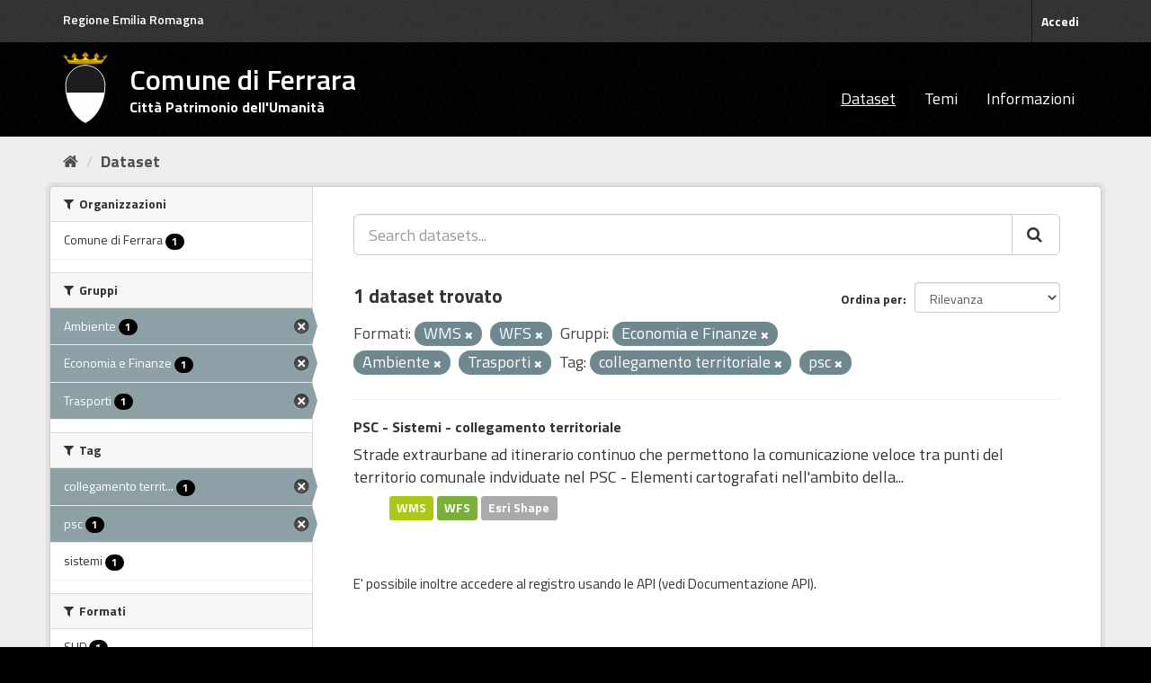

--- FILE ---
content_type: text/html; charset=utf-8
request_url: https://dati.comune.fe.it/dataset?groups=economia&tags=collegamento+territoriale&res_format=WMS&groups=ambiente&res_format=WFS&groups=trasporti&tags=psc
body_size: 4625
content:
<!DOCTYPE html>
<!--[if IE 9]> <html lang="it" class="ie9"> <![endif]-->
<!--[if gt IE 8]><!--> <html lang="it"> <!--<![endif]-->
  <head>
    <link rel="stylesheet" type="text/css" href="/fanstatic/vendor/:version:2022-01-25T09:11:28.14/select2/select2.min.css" />
<link rel="stylesheet" type="text/css" href="/fanstatic/css/:version:2022-01-25T09:11:28.11/main.min.css" />
<link rel="stylesheet" type="text/css" href="/fanstatic/vendor/:version:2022-01-25T09:11:28.14/font-awesome/css/font-awesome.min.css" />
<link rel="stylesheet" type="text/css" href="/fanstatic/ckanext-geoview/:version:2025-02-27T11:33:14/css/geo-resource-styles.css" />
<link rel="stylesheet" type="text/css" href="/fanstatic/ckanext-harvest/:version:2022-01-27T12:37:44.18/styles/harvest.css" />

    <meta charset="utf-8" />
      <meta name="generator" content="ckan 2.8.9" />
      <meta name="viewport" content="width=device-width, initial-scale=1.0">
    <title>Dataset - Comune di Ferrara</title>

    
    
    <link rel="shortcut icon" href="/base/images/stemma-comune.svg" />
    
    
        <link rel="alternate" type="text/n3" href="https://dati.comune.fe.it/catalog.n3"/>
        <link rel="alternate" type="text/ttl" href="https://dati.comune.fe.it/catalog.ttl"/>
        <link rel="alternate" type="application/rdf+xml" href="https://dati.comune.fe.it/catalog.xml"/>
        <link rel="alternate" type="application/ld+json" href="https://dati.comune.fe.it/catalog.jsonld"/>
    

    
   
    
      
    
    

   <link rel="stylesheet" href="/css/multilang.css" type="text/css">


    
    



    
      
      
    
  
    
  <link rel="stylesheet" href="/fe_theme_v2.css" />

  </head>

  
  <body data-site-root="https://dati.comune.fe.it/" data-locale-root="https://dati.comune.fe.it/" >

    
    <div class="sr-only sr-only-focusable"><a href="#content">Salta al contenuto</a></div>
  

  
     
<header class="account-masthead">
  <div class="container">
  <div class="header_fe">
	<a href="https://www.regione.emilia-romagna.it/" target="_blank" rel="noopener noreferrer">Regione Emilia Romagna</a>
   </div>
     
    <nav class="account not-authed">
      <ul class="list-unstyled">
        
        <li><a href="/user/login">Accedi</a></li>
        
      </ul>
    </nav>
     
  </div>
</header>

<header class="navbar navbar-static-top masthead">
    
  <div class="container">
    <div class="navbar-right">
      <button data-target="#main-navigation-toggle" data-toggle="collapse" class="navbar-toggle collapsed big_menu" type="button">
        <span class="fa fa-bars"></span>
      </button>
    </div>
    
    <hgroup class="header-image navbar-left">

     
    <div class="navbar-left">
        <a class="logo" href="/">
	    <img align="left" src="/base/images/stemma-comune.svg" alt="Comune di Ferrara" title="Comune di Ferrara" />
	    <h2>Comune di Ferrara</h2>
	    <h3>Citt&#224; Patrimonio dell'Umanit&#224;</h3>
	</a>
    </div>
     
     
    </hgroup>

    <div class="collapse navbar-collapse" id="main-navigation-toggle">
      
      <nav class="section navigation">
        <ul class="nav nav-pills">
           <li class="active"><a href="/dataset">Dataset</a></li><li><a href="/group">Temi</a></li><li><a href="/about">Informazioni</a></li> 
        </ul>
      </nav>
       
    </div>
  </div>
</header>

  
    <div role="main">
      <div id="content" class="container">
        
          
            <div class="flash-messages">
              
                
              
            </div>
          

          
            <div class="toolbar">
              
                
                  <ol class="breadcrumb">
                    
<li class="home"><a href="/"><i class="fa fa-home"></i><span> Home</span></a></li>
                    
  <li class="active"><a class=" active" href="/dataset">Dataset</a></li>

                  </ol>
                
              
            </div>
          

          <div class="row wrapper">
            
            
            

            
              <aside class="secondary col-sm-3">
                
                
<div class="filters">
  <div>
    
      

  
  
    
      
      
        <section class="module module-narrow module-shallow">
          
            <h2 class="module-heading">
              <i class="fa fa-filter"></i>
              
              Organizzazioni
            </h2>
          
          
            
            
              <nav>
                <ul class="list-unstyled nav nav-simple nav-facet">
                  
                    
                    
                    
                    
                      <li class="nav-item">
                        <a href="/dataset?organization=comune-di-ferrara&amp;res_format=WFS&amp;groups=trasporti&amp;tags=collegamento+territoriale&amp;res_format=WMS&amp;groups=ambiente&amp;groups=economia&amp;tags=psc" title="">
                          <span class="item-label">Comune di Ferrara</span>
                          <span class="hidden separator"> - </span>
                          <span class="item-count badge">1</span>
                        </a>
                      </li>
                  
                </ul>
              </nav>

              <p class="module-footer">
                
                  
                
              </p>
            
            
          
        </section>
      
    
  

    
      

  
  
    
      
      
        <section class="module module-narrow module-shallow">
          
            <h2 class="module-heading">
              <i class="fa fa-filter"></i>
              
              Gruppi
            </h2>
          
          
            
            
              <nav>
                <ul class="list-unstyled nav nav-simple nav-facet">
                  
                    
                    
                    
                    
                      <li class="nav-item active">
                        <a href="/dataset?groups=economia&amp;tags=collegamento+territoriale&amp;res_format=WMS&amp;res_format=WFS&amp;groups=trasporti&amp;tags=psc" title="">
                          <span class="item-label">Ambiente</span>
                          <span class="hidden separator"> - </span>
                          <span class="item-count badge">1</span>
                        </a>
                      </li>
                  
                    
                    
                    
                    
                      <li class="nav-item active">
                        <a href="/dataset?tags=collegamento+territoriale&amp;res_format=WMS&amp;groups=ambiente&amp;res_format=WFS&amp;groups=trasporti&amp;tags=psc" title="">
                          <span class="item-label">Economia e Finanze</span>
                          <span class="hidden separator"> - </span>
                          <span class="item-count badge">1</span>
                        </a>
                      </li>
                  
                    
                    
                    
                    
                      <li class="nav-item active">
                        <a href="/dataset?groups=economia&amp;tags=collegamento+territoriale&amp;res_format=WMS&amp;groups=ambiente&amp;res_format=WFS&amp;tags=psc" title="">
                          <span class="item-label">Trasporti</span>
                          <span class="hidden separator"> - </span>
                          <span class="item-count badge">1</span>
                        </a>
                      </li>
                  
                </ul>
              </nav>

              <p class="module-footer">
                
                  
                
              </p>
            
            
          
        </section>
      
    
  

    
      

  
  
    
      
      
        <section class="module module-narrow module-shallow">
          
            <h2 class="module-heading">
              <i class="fa fa-filter"></i>
              
              Tag
            </h2>
          
          
            
            
              <nav>
                <ul class="list-unstyled nav nav-simple nav-facet">
                  
                    
                    
                    
                    
                      <li class="nav-item active">
                        <a href="/dataset?groups=economia&amp;res_format=WMS&amp;groups=ambiente&amp;res_format=WFS&amp;groups=trasporti&amp;tags=psc" title="collegamento territoriale">
                          <span class="item-label">collegamento territ...</span>
                          <span class="hidden separator"> - </span>
                          <span class="item-count badge">1</span>
                        </a>
                      </li>
                  
                    
                    
                    
                    
                      <li class="nav-item active">
                        <a href="/dataset?groups=economia&amp;tags=collegamento+territoriale&amp;res_format=WMS&amp;groups=ambiente&amp;res_format=WFS&amp;groups=trasporti" title="">
                          <span class="item-label">psc</span>
                          <span class="hidden separator"> - </span>
                          <span class="item-count badge">1</span>
                        </a>
                      </li>
                  
                    
                    
                    
                    
                      <li class="nav-item">
                        <a href="/dataset?res_format=WFS&amp;groups=trasporti&amp;tags=collegamento+territoriale&amp;res_format=WMS&amp;tags=sistemi&amp;groups=ambiente&amp;groups=economia&amp;tags=psc" title="">
                          <span class="item-label">sistemi</span>
                          <span class="hidden separator"> - </span>
                          <span class="item-count badge">1</span>
                        </a>
                      </li>
                  
                </ul>
              </nav>

              <p class="module-footer">
                
                  
                
              </p>
            
            
          
        </section>
      
    
  

    
      

  
  
    
      
      
        <section class="module module-narrow module-shallow">
          
            <h2 class="module-heading">
              <i class="fa fa-filter"></i>
              
              Formati
            </h2>
          
          
            
            
              <nav>
                <ul class="list-unstyled nav nav-simple nav-facet">
                  
                    
                    
                    
                    
                      <li class="nav-item">
                        <a href="/dataset?res_format=WFS&amp;groups=trasporti&amp;tags=collegamento+territoriale&amp;res_format=WMS&amp;res_format=SHP&amp;groups=ambiente&amp;groups=economia&amp;tags=psc" title="">
                          <span class="item-label">SHP</span>
                          <span class="hidden separator"> - </span>
                          <span class="item-count badge">1</span>
                        </a>
                      </li>
                  
                    
                    
                    
                    
                      <li class="nav-item active">
                        <a href="/dataset?groups=economia&amp;tags=collegamento+territoriale&amp;res_format=WMS&amp;groups=ambiente&amp;groups=trasporti&amp;tags=psc" title="">
                          <span class="item-label">WFS</span>
                          <span class="hidden separator"> - </span>
                          <span class="item-count badge">1</span>
                        </a>
                      </li>
                  
                    
                    
                    
                    
                      <li class="nav-item active">
                        <a href="/dataset?groups=economia&amp;tags=collegamento+territoriale&amp;groups=ambiente&amp;res_format=WFS&amp;groups=trasporti&amp;tags=psc" title="">
                          <span class="item-label">WMS</span>
                          <span class="hidden separator"> - </span>
                          <span class="item-count badge">1</span>
                        </a>
                      </li>
                  
                </ul>
              </nav>

              <p class="module-footer">
                
                  
                
              </p>
            
            
          
        </section>
      
    
  

    
      

  
  
    
      
      
        <section class="module module-narrow module-shallow">
          
            <h2 class="module-heading">
              <i class="fa fa-filter"></i>
              
              Licenze sulle risorse
            </h2>
          
          
            
            
              <nav>
                <ul class="list-unstyled nav nav-simple nav-facet">
                  
                    
                    
                    
                    
                      <li class="nav-item">
                        <a href="/dataset?resource_license_it=Creative+Commons+Attribuzione+4.0+Internazionale+%28CC+BY+4.0%29&amp;res_format=WFS&amp;groups=trasporti&amp;tags=collegamento+territoriale&amp;res_format=WMS&amp;groups=ambiente&amp;groups=economia&amp;tags=psc" title="Creative Commons Attribuzione 4.0 Internazionale (CC BY 4.0)">
                          <span class="item-label">Creative Commons At...</span>
                          <span class="hidden separator"> - </span>
                          <span class="item-count badge">1</span>
                        </a>
                      </li>
                  
                </ul>
              </nav>

              <p class="module-footer">
                
                  
                
              </p>
            
            
          
        </section>
      
    
  

    
      

  
  
    
      
      
        <section class="module module-narrow module-shallow">
          
            <h2 class="module-heading">
              <i class="fa fa-filter"></i>
              
              Sottotemi
            </h2>
          
          
            
            
              <p class="module-content empty">Non ci sono Sottotemi che corrispondono a questa ricerca</p>
            
            
          
        </section>
      
    
  

    
  </div>
  <a class="close no-text hide-filters"><i class="fa fa-times-circle"></i><span class="text">close</span></a>
</div>

              </aside>
            

            
              <div class="primary col-sm-9 col-xs-12">
                
                
  <section class="module">
    <div class="module-content">
      
        
      
      
        
        
        







<form id="dataset-search-form" class="search-form" method="get" data-module="select-switch">

  
    <div class="input-group search-input-group">
      <input aria-label="Search datasets..." id="field-giant-search" type="text" class="form-control input-lg" name="q" value="" autocomplete="off" placeholder="Search datasets...">
      
      <span class="input-group-btn">
        <button class="btn btn-default btn-lg" type="submit" value="search">
          <i class="fa fa-search"></i>
        </button>
      </span>
      
    </div>
  

  
    <span>
  
  

  
  
  
  <input type="hidden" name="groups" value="economia" />
  
  
  
  
  
  <input type="hidden" name="tags" value="collegamento territoriale" />
  
  
  
  
  
  <input type="hidden" name="res_format" value="WMS" />
  
  
  
  
  
  <input type="hidden" name="groups" value="ambiente" />
  
  
  
  
  
  <input type="hidden" name="res_format" value="WFS" />
  
  
  
  
  
  <input type="hidden" name="groups" value="trasporti" />
  
  
  
  
  
  <input type="hidden" name="tags" value="psc" />
  
  
  
  </span>
  

  
    
      <div class="form-select form-group control-order-by">
        <label for="field-order-by">Ordina per</label>
        <select id="field-order-by" name="sort" class="form-control">
          
            
              <option value="score desc, metadata_modified desc" selected="selected">Rilevanza</option>
            
          
            
              <option value="title_string asc">Nome Crescente</option>
            
          
            
              <option value="title_string desc">Nome Decrescente</option>
            
          
            
              <option value="metadata_modified desc">Ultima modifica</option>
            
          
            
          
        </select>
        
        <button class="btn btn-default js-hide" type="submit">Vai</button>
        
      </div>
    
  

  
    
      <h2>

  
  
  
  

1 dataset trovato</h2>
    
  

  
    
      <p class="filter-list">
        
          
          <span class="facet">Formati:</span>
          
            <span class="filtered pill">WMS
              <a href="dataset?groups=economia&amp;tags=collegamento+territoriale&amp;groups=ambiente&amp;res_format=WFS&amp;groups=trasporti&amp;tags=psc" class="remove" title="Elimina"><i class="fa fa-times"></i></a>
            </span>
          
            <span class="filtered pill">WFS
              <a href="dataset?groups=economia&amp;tags=collegamento+territoriale&amp;res_format=WMS&amp;groups=ambiente&amp;groups=trasporti&amp;tags=psc" class="remove" title="Elimina"><i class="fa fa-times"></i></a>
            </span>
          
        
          
          <span class="facet">Gruppi:</span>
          
            <span class="filtered pill">Economia e Finanze
              <a href="dataset?tags=collegamento+territoriale&amp;res_format=WMS&amp;groups=ambiente&amp;res_format=WFS&amp;groups=trasporti&amp;tags=psc" class="remove" title="Elimina"><i class="fa fa-times"></i></a>
            </span>
          
            <span class="filtered pill">Ambiente
              <a href="dataset?groups=economia&amp;tags=collegamento+territoriale&amp;res_format=WMS&amp;res_format=WFS&amp;groups=trasporti&amp;tags=psc" class="remove" title="Elimina"><i class="fa fa-times"></i></a>
            </span>
          
            <span class="filtered pill">Trasporti
              <a href="dataset?groups=economia&amp;tags=collegamento+territoriale&amp;res_format=WMS&amp;groups=ambiente&amp;res_format=WFS&amp;tags=psc" class="remove" title="Elimina"><i class="fa fa-times"></i></a>
            </span>
          
        
          
          <span class="facet">Tag:</span>
          
            <span class="filtered pill">collegamento territoriale
              <a href="dataset?groups=economia&amp;res_format=WMS&amp;groups=ambiente&amp;res_format=WFS&amp;groups=trasporti&amp;tags=psc" class="remove" title="Elimina"><i class="fa fa-times"></i></a>
            </span>
          
            <span class="filtered pill">psc
              <a href="dataset?groups=economia&amp;tags=collegamento+territoriale&amp;res_format=WMS&amp;groups=ambiente&amp;res_format=WFS&amp;groups=trasporti" class="remove" title="Elimina"><i class="fa fa-times"></i></a>
            </span>
          
        
      </p>
      <a class="show-filters btn btn-default">Risultato del Filtro</a>
    
  

</form>




      
      
        

  
    <ul class="dataset-list list-unstyled">
    	
	      
	        






  <li class="dataset-item">
    
      <div class="dataset-content">
        
          <h3 class="dataset-heading">
            
              
            
            
              <a href="/dataset/psc-collegamento-territoriale">PSC - Sistemi - collegamento territoriale</a>
            
            
              
              
            
          </h3>
        
        
          
        
        
          
            <div>Strade extraurbane ad itinerario continuo che permettono la
comunicazione veloce tra punti del territorio comunale indviduate nel PSC - Elementi cartografati nell'ambito della...</div>
          
        
      </div>
      
  
    
      <ul class="dataset-resources unstyled">
        
          
          
            
              
                <li>
                  <a href="/dataset/psc-collegamento-territoriale" class="label" data-format="wms">WMS</a>
                </li>
              
            
              
                <li>
                  <a href="/dataset/psc-collegamento-territoriale" class="label" data-format="wfs">WFS</a>
                </li>
              
            
              
                <li>
                  <a href="/dataset/psc-collegamento-territoriale" class="label" data-format="esri shape">Esri Shape</a>
                </li>
              
            
          
        
      </ul>
    
  

    
  </li>

	      
	    
    </ul>
  

      
    </div>

    
      
    
  </section>

  
  <section class="module">
    <div class="module-content">
      
      <small>
        
        
        
          E' possibile inoltre accedere al registro usando le <a href="/api/3">API</a> (vedi <a href="http://docs.ckan.org/en/2.8/api/">Documentazione API</a>). 
      </small>
      
    </div>
  </section>
  

              </div>
            
          </div>
        
      </div>
    </div>
  
    <footer class="site-footer">
  <div class="container">
    
    <div class="row">
      <div class="col-md-4 footer-links">
        
            <ul class="list-unstyled">
            
	      <li><strong>CONTATTI</strong></li>
               <li>Piazza del Municipio, 2 - 44121 Ferrara</li>
	      <li>Centralino: +39 0532 419111</li>
	      <li>Fax: +39 0532 419389</li>
               <li>Codice fiscale: 00297110389</li>	      
            
          </ul>
        
      </div>

      <div class="col-md-4 footer-links">
          <ul class="list-unstyled">
	      <li><strong>URP</strong></li>
                <li><a class="link_urp" href="https://servizi.comune.fe.it/1608/urp-ufficio-relazioni-con-il-pubblico" title="Ufficio Relazioni con il Pubblico">Ufficio Relazioni con il Pubblico</a></li>
	      <li><a class="mail" href="mailto:urp@comune.fe.it" title="Invia una mail a urp@comune.fe.it">urp@comune.fe.it</a></li>
	      <li><strong>PEC - POSTA ELETTRONICA CERTIFICATA</strong></li>
               <li><a class="mail" href="mailto:comune.ferrara@cert.comune.fe.it" title="Invia una mail a comune.ferrara@cert.comune.fe.it">comune.ferrara@cert.comune.fe.it</a></li>	                
          </ul>
      </div>


      <div class="col-md-4 attribution">
        
          <p><strong>Powered by</strong> <a class="hide-text ckan-footer-logo" href="http://ckan.org">CKAN</a>
	and implemented by <strong><a target="_blank" href="https://www.deda.group/public-services">Deda Next</a></strong> with DCAT-AP_IT plugin by <strong><a target="_blank"
href="http://www.geo-solutions.it/">GeoSolutions</a></strong></p>
</br>
        
        
	
          
<form class="form-inline form-select lang-select" action="/util/redirect" data-module="select-switch" method="POST">
  <label for="field-lang-select">Linguaggio</label>
  <select id="field-lang-select" name="url" data-module="autocomplete" data-module-dropdown-class="lang-dropdown" data-module-container-class="lang-container">
    
      <option value="/it/dataset?groups=economia&amp;tags=collegamento+territoriale&amp;res_format=WMS&amp;groups=ambiente&amp;res_format=WFS&amp;groups=trasporti&amp;tags=psc" selected="selected">
        italiano
      </option>
    
      <option value="/fr/dataset?groups=economia&amp;tags=collegamento+territoriale&amp;res_format=WMS&amp;groups=ambiente&amp;res_format=WFS&amp;groups=trasporti&amp;tags=psc" >
        français
      </option>
    
      <option value="/en/dataset?groups=economia&amp;tags=collegamento+territoriale&amp;res_format=WMS&amp;groups=ambiente&amp;res_format=WFS&amp;groups=trasporti&amp;tags=psc" >
        English
      </option>
    
      <option value="/es/dataset?groups=economia&amp;tags=collegamento+territoriale&amp;res_format=WMS&amp;groups=ambiente&amp;res_format=WFS&amp;groups=trasporti&amp;tags=psc" >
        español
      </option>
    
      <option value="/de/dataset?groups=economia&amp;tags=collegamento+territoriale&amp;res_format=WMS&amp;groups=ambiente&amp;res_format=WFS&amp;groups=trasporti&amp;tags=psc" >
        Deutsch
      </option>
    
  </select>
  <button class="btn btn-default js-hide" type="submit">Vai</button>
</form>
</br>
        
      </div>
    </div>
    
  </div>

</footer>
<footer class="site-footer_privacy">

<div class="container">
    <div class="row">
	<div class="col-md-4 footer-links">
	    <ul class="list-unstyled">
	        <li><a href="https://www.comune.fe.it/privacy-policy" class="link_urp" target="_blank" aria-label="Privacy" title="Privacy-Cookies">Privacy policy</a></li>
    	    </ul>
	</div>
<div class="col-md-4 footer-links">
	    	</div>

<div class="col-md-4 footer-links">
	   	</div>

    </div>
</div>

  
    
  

</footer>
  
    
    
    
  
    

      
  <script>document.getElementsByTagName('html')[0].className += ' js';</script>
<script type="text/javascript" src="/fanstatic/vendor/:version:2022-01-25T09:11:28.14/jquery.min.js"></script>
<script type="text/javascript" src="/fanstatic/vendor/:version:2022-01-25T09:11:28.14/:bundle:bootstrap/js/bootstrap.min.js;jed.min.js;moment-with-locales.min.js;select2/select2.min.js;qs.js"></script>
<script type="text/javascript" src="/fanstatic/base/:version:2022-01-25T09:11:28.12/:bundle:plugins/jquery.inherit.min.js;plugins/jquery.proxy-all.min.js;plugins/jquery.url-helpers.min.js;plugins/jquery.date-helpers.min.js;plugins/jquery.slug.min.js;plugins/jquery.slug-preview.min.js;plugins/jquery.truncator.min.js;plugins/jquery.masonry.min.js;plugins/jquery.form-warning.min.js;plugins/jquery.images-loaded.min.js;sandbox.min.js;module.min.js;pubsub.min.js;client.min.js;notify.min.js;i18n.min.js;main.min.js;modules/select-switch.min.js;modules/slug-preview.min.js;modules/basic-form.min.js;modules/confirm-action.min.js;modules/api-info.min.js;modules/autocomplete.min.js;modules/custom-fields.min.js;modules/data-viewer.min.js;modules/table-selectable-rows.min.js;modules/resource-form.min.js;modules/resource-upload-field.min.js;modules/resource-reorder.min.js;modules/resource-view-reorder.min.js;modules/follow.min.js;modules/activity-stream.min.js;modules/dashboard.min.js;modules/resource-view-embed.min.js;view-filters.min.js;modules/resource-view-filters-form.min.js;modules/resource-view-filters.min.js;modules/table-toggle-more.min.js;modules/dataset-visibility.min.js;modules/media-grid.min.js;modules/image-upload.min.js;modules/followers-counter.min.js"></script></body>
</html>